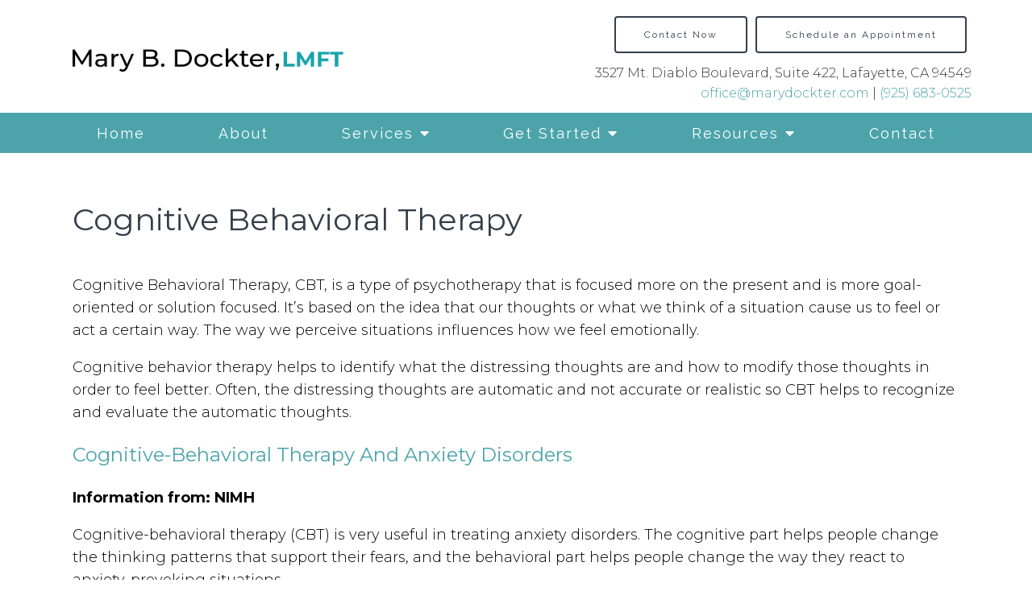

--- FILE ---
content_type: text/html; charset=utf-8
request_url: https://www.google.com/recaptcha/api2/anchor?ar=1&k=6LeMOXcgAAAAAJM7ZPweZxVKi9iaRYQFC8Fl3H3c&co=aHR0cHM6Ly9tYXJ5ZG9ja3Rlci5jb206NDQz&hl=en&v=PoyoqOPhxBO7pBk68S4YbpHZ&size=invisible&anchor-ms=20000&execute-ms=30000&cb=uffplch2qxr2
body_size: 48936
content:
<!DOCTYPE HTML><html dir="ltr" lang="en"><head><meta http-equiv="Content-Type" content="text/html; charset=UTF-8">
<meta http-equiv="X-UA-Compatible" content="IE=edge">
<title>reCAPTCHA</title>
<style type="text/css">
/* cyrillic-ext */
@font-face {
  font-family: 'Roboto';
  font-style: normal;
  font-weight: 400;
  font-stretch: 100%;
  src: url(//fonts.gstatic.com/s/roboto/v48/KFO7CnqEu92Fr1ME7kSn66aGLdTylUAMa3GUBHMdazTgWw.woff2) format('woff2');
  unicode-range: U+0460-052F, U+1C80-1C8A, U+20B4, U+2DE0-2DFF, U+A640-A69F, U+FE2E-FE2F;
}
/* cyrillic */
@font-face {
  font-family: 'Roboto';
  font-style: normal;
  font-weight: 400;
  font-stretch: 100%;
  src: url(//fonts.gstatic.com/s/roboto/v48/KFO7CnqEu92Fr1ME7kSn66aGLdTylUAMa3iUBHMdazTgWw.woff2) format('woff2');
  unicode-range: U+0301, U+0400-045F, U+0490-0491, U+04B0-04B1, U+2116;
}
/* greek-ext */
@font-face {
  font-family: 'Roboto';
  font-style: normal;
  font-weight: 400;
  font-stretch: 100%;
  src: url(//fonts.gstatic.com/s/roboto/v48/KFO7CnqEu92Fr1ME7kSn66aGLdTylUAMa3CUBHMdazTgWw.woff2) format('woff2');
  unicode-range: U+1F00-1FFF;
}
/* greek */
@font-face {
  font-family: 'Roboto';
  font-style: normal;
  font-weight: 400;
  font-stretch: 100%;
  src: url(//fonts.gstatic.com/s/roboto/v48/KFO7CnqEu92Fr1ME7kSn66aGLdTylUAMa3-UBHMdazTgWw.woff2) format('woff2');
  unicode-range: U+0370-0377, U+037A-037F, U+0384-038A, U+038C, U+038E-03A1, U+03A3-03FF;
}
/* math */
@font-face {
  font-family: 'Roboto';
  font-style: normal;
  font-weight: 400;
  font-stretch: 100%;
  src: url(//fonts.gstatic.com/s/roboto/v48/KFO7CnqEu92Fr1ME7kSn66aGLdTylUAMawCUBHMdazTgWw.woff2) format('woff2');
  unicode-range: U+0302-0303, U+0305, U+0307-0308, U+0310, U+0312, U+0315, U+031A, U+0326-0327, U+032C, U+032F-0330, U+0332-0333, U+0338, U+033A, U+0346, U+034D, U+0391-03A1, U+03A3-03A9, U+03B1-03C9, U+03D1, U+03D5-03D6, U+03F0-03F1, U+03F4-03F5, U+2016-2017, U+2034-2038, U+203C, U+2040, U+2043, U+2047, U+2050, U+2057, U+205F, U+2070-2071, U+2074-208E, U+2090-209C, U+20D0-20DC, U+20E1, U+20E5-20EF, U+2100-2112, U+2114-2115, U+2117-2121, U+2123-214F, U+2190, U+2192, U+2194-21AE, U+21B0-21E5, U+21F1-21F2, U+21F4-2211, U+2213-2214, U+2216-22FF, U+2308-230B, U+2310, U+2319, U+231C-2321, U+2336-237A, U+237C, U+2395, U+239B-23B7, U+23D0, U+23DC-23E1, U+2474-2475, U+25AF, U+25B3, U+25B7, U+25BD, U+25C1, U+25CA, U+25CC, U+25FB, U+266D-266F, U+27C0-27FF, U+2900-2AFF, U+2B0E-2B11, U+2B30-2B4C, U+2BFE, U+3030, U+FF5B, U+FF5D, U+1D400-1D7FF, U+1EE00-1EEFF;
}
/* symbols */
@font-face {
  font-family: 'Roboto';
  font-style: normal;
  font-weight: 400;
  font-stretch: 100%;
  src: url(//fonts.gstatic.com/s/roboto/v48/KFO7CnqEu92Fr1ME7kSn66aGLdTylUAMaxKUBHMdazTgWw.woff2) format('woff2');
  unicode-range: U+0001-000C, U+000E-001F, U+007F-009F, U+20DD-20E0, U+20E2-20E4, U+2150-218F, U+2190, U+2192, U+2194-2199, U+21AF, U+21E6-21F0, U+21F3, U+2218-2219, U+2299, U+22C4-22C6, U+2300-243F, U+2440-244A, U+2460-24FF, U+25A0-27BF, U+2800-28FF, U+2921-2922, U+2981, U+29BF, U+29EB, U+2B00-2BFF, U+4DC0-4DFF, U+FFF9-FFFB, U+10140-1018E, U+10190-1019C, U+101A0, U+101D0-101FD, U+102E0-102FB, U+10E60-10E7E, U+1D2C0-1D2D3, U+1D2E0-1D37F, U+1F000-1F0FF, U+1F100-1F1AD, U+1F1E6-1F1FF, U+1F30D-1F30F, U+1F315, U+1F31C, U+1F31E, U+1F320-1F32C, U+1F336, U+1F378, U+1F37D, U+1F382, U+1F393-1F39F, U+1F3A7-1F3A8, U+1F3AC-1F3AF, U+1F3C2, U+1F3C4-1F3C6, U+1F3CA-1F3CE, U+1F3D4-1F3E0, U+1F3ED, U+1F3F1-1F3F3, U+1F3F5-1F3F7, U+1F408, U+1F415, U+1F41F, U+1F426, U+1F43F, U+1F441-1F442, U+1F444, U+1F446-1F449, U+1F44C-1F44E, U+1F453, U+1F46A, U+1F47D, U+1F4A3, U+1F4B0, U+1F4B3, U+1F4B9, U+1F4BB, U+1F4BF, U+1F4C8-1F4CB, U+1F4D6, U+1F4DA, U+1F4DF, U+1F4E3-1F4E6, U+1F4EA-1F4ED, U+1F4F7, U+1F4F9-1F4FB, U+1F4FD-1F4FE, U+1F503, U+1F507-1F50B, U+1F50D, U+1F512-1F513, U+1F53E-1F54A, U+1F54F-1F5FA, U+1F610, U+1F650-1F67F, U+1F687, U+1F68D, U+1F691, U+1F694, U+1F698, U+1F6AD, U+1F6B2, U+1F6B9-1F6BA, U+1F6BC, U+1F6C6-1F6CF, U+1F6D3-1F6D7, U+1F6E0-1F6EA, U+1F6F0-1F6F3, U+1F6F7-1F6FC, U+1F700-1F7FF, U+1F800-1F80B, U+1F810-1F847, U+1F850-1F859, U+1F860-1F887, U+1F890-1F8AD, U+1F8B0-1F8BB, U+1F8C0-1F8C1, U+1F900-1F90B, U+1F93B, U+1F946, U+1F984, U+1F996, U+1F9E9, U+1FA00-1FA6F, U+1FA70-1FA7C, U+1FA80-1FA89, U+1FA8F-1FAC6, U+1FACE-1FADC, U+1FADF-1FAE9, U+1FAF0-1FAF8, U+1FB00-1FBFF;
}
/* vietnamese */
@font-face {
  font-family: 'Roboto';
  font-style: normal;
  font-weight: 400;
  font-stretch: 100%;
  src: url(//fonts.gstatic.com/s/roboto/v48/KFO7CnqEu92Fr1ME7kSn66aGLdTylUAMa3OUBHMdazTgWw.woff2) format('woff2');
  unicode-range: U+0102-0103, U+0110-0111, U+0128-0129, U+0168-0169, U+01A0-01A1, U+01AF-01B0, U+0300-0301, U+0303-0304, U+0308-0309, U+0323, U+0329, U+1EA0-1EF9, U+20AB;
}
/* latin-ext */
@font-face {
  font-family: 'Roboto';
  font-style: normal;
  font-weight: 400;
  font-stretch: 100%;
  src: url(//fonts.gstatic.com/s/roboto/v48/KFO7CnqEu92Fr1ME7kSn66aGLdTylUAMa3KUBHMdazTgWw.woff2) format('woff2');
  unicode-range: U+0100-02BA, U+02BD-02C5, U+02C7-02CC, U+02CE-02D7, U+02DD-02FF, U+0304, U+0308, U+0329, U+1D00-1DBF, U+1E00-1E9F, U+1EF2-1EFF, U+2020, U+20A0-20AB, U+20AD-20C0, U+2113, U+2C60-2C7F, U+A720-A7FF;
}
/* latin */
@font-face {
  font-family: 'Roboto';
  font-style: normal;
  font-weight: 400;
  font-stretch: 100%;
  src: url(//fonts.gstatic.com/s/roboto/v48/KFO7CnqEu92Fr1ME7kSn66aGLdTylUAMa3yUBHMdazQ.woff2) format('woff2');
  unicode-range: U+0000-00FF, U+0131, U+0152-0153, U+02BB-02BC, U+02C6, U+02DA, U+02DC, U+0304, U+0308, U+0329, U+2000-206F, U+20AC, U+2122, U+2191, U+2193, U+2212, U+2215, U+FEFF, U+FFFD;
}
/* cyrillic-ext */
@font-face {
  font-family: 'Roboto';
  font-style: normal;
  font-weight: 500;
  font-stretch: 100%;
  src: url(//fonts.gstatic.com/s/roboto/v48/KFO7CnqEu92Fr1ME7kSn66aGLdTylUAMa3GUBHMdazTgWw.woff2) format('woff2');
  unicode-range: U+0460-052F, U+1C80-1C8A, U+20B4, U+2DE0-2DFF, U+A640-A69F, U+FE2E-FE2F;
}
/* cyrillic */
@font-face {
  font-family: 'Roboto';
  font-style: normal;
  font-weight: 500;
  font-stretch: 100%;
  src: url(//fonts.gstatic.com/s/roboto/v48/KFO7CnqEu92Fr1ME7kSn66aGLdTylUAMa3iUBHMdazTgWw.woff2) format('woff2');
  unicode-range: U+0301, U+0400-045F, U+0490-0491, U+04B0-04B1, U+2116;
}
/* greek-ext */
@font-face {
  font-family: 'Roboto';
  font-style: normal;
  font-weight: 500;
  font-stretch: 100%;
  src: url(//fonts.gstatic.com/s/roboto/v48/KFO7CnqEu92Fr1ME7kSn66aGLdTylUAMa3CUBHMdazTgWw.woff2) format('woff2');
  unicode-range: U+1F00-1FFF;
}
/* greek */
@font-face {
  font-family: 'Roboto';
  font-style: normal;
  font-weight: 500;
  font-stretch: 100%;
  src: url(//fonts.gstatic.com/s/roboto/v48/KFO7CnqEu92Fr1ME7kSn66aGLdTylUAMa3-UBHMdazTgWw.woff2) format('woff2');
  unicode-range: U+0370-0377, U+037A-037F, U+0384-038A, U+038C, U+038E-03A1, U+03A3-03FF;
}
/* math */
@font-face {
  font-family: 'Roboto';
  font-style: normal;
  font-weight: 500;
  font-stretch: 100%;
  src: url(//fonts.gstatic.com/s/roboto/v48/KFO7CnqEu92Fr1ME7kSn66aGLdTylUAMawCUBHMdazTgWw.woff2) format('woff2');
  unicode-range: U+0302-0303, U+0305, U+0307-0308, U+0310, U+0312, U+0315, U+031A, U+0326-0327, U+032C, U+032F-0330, U+0332-0333, U+0338, U+033A, U+0346, U+034D, U+0391-03A1, U+03A3-03A9, U+03B1-03C9, U+03D1, U+03D5-03D6, U+03F0-03F1, U+03F4-03F5, U+2016-2017, U+2034-2038, U+203C, U+2040, U+2043, U+2047, U+2050, U+2057, U+205F, U+2070-2071, U+2074-208E, U+2090-209C, U+20D0-20DC, U+20E1, U+20E5-20EF, U+2100-2112, U+2114-2115, U+2117-2121, U+2123-214F, U+2190, U+2192, U+2194-21AE, U+21B0-21E5, U+21F1-21F2, U+21F4-2211, U+2213-2214, U+2216-22FF, U+2308-230B, U+2310, U+2319, U+231C-2321, U+2336-237A, U+237C, U+2395, U+239B-23B7, U+23D0, U+23DC-23E1, U+2474-2475, U+25AF, U+25B3, U+25B7, U+25BD, U+25C1, U+25CA, U+25CC, U+25FB, U+266D-266F, U+27C0-27FF, U+2900-2AFF, U+2B0E-2B11, U+2B30-2B4C, U+2BFE, U+3030, U+FF5B, U+FF5D, U+1D400-1D7FF, U+1EE00-1EEFF;
}
/* symbols */
@font-face {
  font-family: 'Roboto';
  font-style: normal;
  font-weight: 500;
  font-stretch: 100%;
  src: url(//fonts.gstatic.com/s/roboto/v48/KFO7CnqEu92Fr1ME7kSn66aGLdTylUAMaxKUBHMdazTgWw.woff2) format('woff2');
  unicode-range: U+0001-000C, U+000E-001F, U+007F-009F, U+20DD-20E0, U+20E2-20E4, U+2150-218F, U+2190, U+2192, U+2194-2199, U+21AF, U+21E6-21F0, U+21F3, U+2218-2219, U+2299, U+22C4-22C6, U+2300-243F, U+2440-244A, U+2460-24FF, U+25A0-27BF, U+2800-28FF, U+2921-2922, U+2981, U+29BF, U+29EB, U+2B00-2BFF, U+4DC0-4DFF, U+FFF9-FFFB, U+10140-1018E, U+10190-1019C, U+101A0, U+101D0-101FD, U+102E0-102FB, U+10E60-10E7E, U+1D2C0-1D2D3, U+1D2E0-1D37F, U+1F000-1F0FF, U+1F100-1F1AD, U+1F1E6-1F1FF, U+1F30D-1F30F, U+1F315, U+1F31C, U+1F31E, U+1F320-1F32C, U+1F336, U+1F378, U+1F37D, U+1F382, U+1F393-1F39F, U+1F3A7-1F3A8, U+1F3AC-1F3AF, U+1F3C2, U+1F3C4-1F3C6, U+1F3CA-1F3CE, U+1F3D4-1F3E0, U+1F3ED, U+1F3F1-1F3F3, U+1F3F5-1F3F7, U+1F408, U+1F415, U+1F41F, U+1F426, U+1F43F, U+1F441-1F442, U+1F444, U+1F446-1F449, U+1F44C-1F44E, U+1F453, U+1F46A, U+1F47D, U+1F4A3, U+1F4B0, U+1F4B3, U+1F4B9, U+1F4BB, U+1F4BF, U+1F4C8-1F4CB, U+1F4D6, U+1F4DA, U+1F4DF, U+1F4E3-1F4E6, U+1F4EA-1F4ED, U+1F4F7, U+1F4F9-1F4FB, U+1F4FD-1F4FE, U+1F503, U+1F507-1F50B, U+1F50D, U+1F512-1F513, U+1F53E-1F54A, U+1F54F-1F5FA, U+1F610, U+1F650-1F67F, U+1F687, U+1F68D, U+1F691, U+1F694, U+1F698, U+1F6AD, U+1F6B2, U+1F6B9-1F6BA, U+1F6BC, U+1F6C6-1F6CF, U+1F6D3-1F6D7, U+1F6E0-1F6EA, U+1F6F0-1F6F3, U+1F6F7-1F6FC, U+1F700-1F7FF, U+1F800-1F80B, U+1F810-1F847, U+1F850-1F859, U+1F860-1F887, U+1F890-1F8AD, U+1F8B0-1F8BB, U+1F8C0-1F8C1, U+1F900-1F90B, U+1F93B, U+1F946, U+1F984, U+1F996, U+1F9E9, U+1FA00-1FA6F, U+1FA70-1FA7C, U+1FA80-1FA89, U+1FA8F-1FAC6, U+1FACE-1FADC, U+1FADF-1FAE9, U+1FAF0-1FAF8, U+1FB00-1FBFF;
}
/* vietnamese */
@font-face {
  font-family: 'Roboto';
  font-style: normal;
  font-weight: 500;
  font-stretch: 100%;
  src: url(//fonts.gstatic.com/s/roboto/v48/KFO7CnqEu92Fr1ME7kSn66aGLdTylUAMa3OUBHMdazTgWw.woff2) format('woff2');
  unicode-range: U+0102-0103, U+0110-0111, U+0128-0129, U+0168-0169, U+01A0-01A1, U+01AF-01B0, U+0300-0301, U+0303-0304, U+0308-0309, U+0323, U+0329, U+1EA0-1EF9, U+20AB;
}
/* latin-ext */
@font-face {
  font-family: 'Roboto';
  font-style: normal;
  font-weight: 500;
  font-stretch: 100%;
  src: url(//fonts.gstatic.com/s/roboto/v48/KFO7CnqEu92Fr1ME7kSn66aGLdTylUAMa3KUBHMdazTgWw.woff2) format('woff2');
  unicode-range: U+0100-02BA, U+02BD-02C5, U+02C7-02CC, U+02CE-02D7, U+02DD-02FF, U+0304, U+0308, U+0329, U+1D00-1DBF, U+1E00-1E9F, U+1EF2-1EFF, U+2020, U+20A0-20AB, U+20AD-20C0, U+2113, U+2C60-2C7F, U+A720-A7FF;
}
/* latin */
@font-face {
  font-family: 'Roboto';
  font-style: normal;
  font-weight: 500;
  font-stretch: 100%;
  src: url(//fonts.gstatic.com/s/roboto/v48/KFO7CnqEu92Fr1ME7kSn66aGLdTylUAMa3yUBHMdazQ.woff2) format('woff2');
  unicode-range: U+0000-00FF, U+0131, U+0152-0153, U+02BB-02BC, U+02C6, U+02DA, U+02DC, U+0304, U+0308, U+0329, U+2000-206F, U+20AC, U+2122, U+2191, U+2193, U+2212, U+2215, U+FEFF, U+FFFD;
}
/* cyrillic-ext */
@font-face {
  font-family: 'Roboto';
  font-style: normal;
  font-weight: 900;
  font-stretch: 100%;
  src: url(//fonts.gstatic.com/s/roboto/v48/KFO7CnqEu92Fr1ME7kSn66aGLdTylUAMa3GUBHMdazTgWw.woff2) format('woff2');
  unicode-range: U+0460-052F, U+1C80-1C8A, U+20B4, U+2DE0-2DFF, U+A640-A69F, U+FE2E-FE2F;
}
/* cyrillic */
@font-face {
  font-family: 'Roboto';
  font-style: normal;
  font-weight: 900;
  font-stretch: 100%;
  src: url(//fonts.gstatic.com/s/roboto/v48/KFO7CnqEu92Fr1ME7kSn66aGLdTylUAMa3iUBHMdazTgWw.woff2) format('woff2');
  unicode-range: U+0301, U+0400-045F, U+0490-0491, U+04B0-04B1, U+2116;
}
/* greek-ext */
@font-face {
  font-family: 'Roboto';
  font-style: normal;
  font-weight: 900;
  font-stretch: 100%;
  src: url(//fonts.gstatic.com/s/roboto/v48/KFO7CnqEu92Fr1ME7kSn66aGLdTylUAMa3CUBHMdazTgWw.woff2) format('woff2');
  unicode-range: U+1F00-1FFF;
}
/* greek */
@font-face {
  font-family: 'Roboto';
  font-style: normal;
  font-weight: 900;
  font-stretch: 100%;
  src: url(//fonts.gstatic.com/s/roboto/v48/KFO7CnqEu92Fr1ME7kSn66aGLdTylUAMa3-UBHMdazTgWw.woff2) format('woff2');
  unicode-range: U+0370-0377, U+037A-037F, U+0384-038A, U+038C, U+038E-03A1, U+03A3-03FF;
}
/* math */
@font-face {
  font-family: 'Roboto';
  font-style: normal;
  font-weight: 900;
  font-stretch: 100%;
  src: url(//fonts.gstatic.com/s/roboto/v48/KFO7CnqEu92Fr1ME7kSn66aGLdTylUAMawCUBHMdazTgWw.woff2) format('woff2');
  unicode-range: U+0302-0303, U+0305, U+0307-0308, U+0310, U+0312, U+0315, U+031A, U+0326-0327, U+032C, U+032F-0330, U+0332-0333, U+0338, U+033A, U+0346, U+034D, U+0391-03A1, U+03A3-03A9, U+03B1-03C9, U+03D1, U+03D5-03D6, U+03F0-03F1, U+03F4-03F5, U+2016-2017, U+2034-2038, U+203C, U+2040, U+2043, U+2047, U+2050, U+2057, U+205F, U+2070-2071, U+2074-208E, U+2090-209C, U+20D0-20DC, U+20E1, U+20E5-20EF, U+2100-2112, U+2114-2115, U+2117-2121, U+2123-214F, U+2190, U+2192, U+2194-21AE, U+21B0-21E5, U+21F1-21F2, U+21F4-2211, U+2213-2214, U+2216-22FF, U+2308-230B, U+2310, U+2319, U+231C-2321, U+2336-237A, U+237C, U+2395, U+239B-23B7, U+23D0, U+23DC-23E1, U+2474-2475, U+25AF, U+25B3, U+25B7, U+25BD, U+25C1, U+25CA, U+25CC, U+25FB, U+266D-266F, U+27C0-27FF, U+2900-2AFF, U+2B0E-2B11, U+2B30-2B4C, U+2BFE, U+3030, U+FF5B, U+FF5D, U+1D400-1D7FF, U+1EE00-1EEFF;
}
/* symbols */
@font-face {
  font-family: 'Roboto';
  font-style: normal;
  font-weight: 900;
  font-stretch: 100%;
  src: url(//fonts.gstatic.com/s/roboto/v48/KFO7CnqEu92Fr1ME7kSn66aGLdTylUAMaxKUBHMdazTgWw.woff2) format('woff2');
  unicode-range: U+0001-000C, U+000E-001F, U+007F-009F, U+20DD-20E0, U+20E2-20E4, U+2150-218F, U+2190, U+2192, U+2194-2199, U+21AF, U+21E6-21F0, U+21F3, U+2218-2219, U+2299, U+22C4-22C6, U+2300-243F, U+2440-244A, U+2460-24FF, U+25A0-27BF, U+2800-28FF, U+2921-2922, U+2981, U+29BF, U+29EB, U+2B00-2BFF, U+4DC0-4DFF, U+FFF9-FFFB, U+10140-1018E, U+10190-1019C, U+101A0, U+101D0-101FD, U+102E0-102FB, U+10E60-10E7E, U+1D2C0-1D2D3, U+1D2E0-1D37F, U+1F000-1F0FF, U+1F100-1F1AD, U+1F1E6-1F1FF, U+1F30D-1F30F, U+1F315, U+1F31C, U+1F31E, U+1F320-1F32C, U+1F336, U+1F378, U+1F37D, U+1F382, U+1F393-1F39F, U+1F3A7-1F3A8, U+1F3AC-1F3AF, U+1F3C2, U+1F3C4-1F3C6, U+1F3CA-1F3CE, U+1F3D4-1F3E0, U+1F3ED, U+1F3F1-1F3F3, U+1F3F5-1F3F7, U+1F408, U+1F415, U+1F41F, U+1F426, U+1F43F, U+1F441-1F442, U+1F444, U+1F446-1F449, U+1F44C-1F44E, U+1F453, U+1F46A, U+1F47D, U+1F4A3, U+1F4B0, U+1F4B3, U+1F4B9, U+1F4BB, U+1F4BF, U+1F4C8-1F4CB, U+1F4D6, U+1F4DA, U+1F4DF, U+1F4E3-1F4E6, U+1F4EA-1F4ED, U+1F4F7, U+1F4F9-1F4FB, U+1F4FD-1F4FE, U+1F503, U+1F507-1F50B, U+1F50D, U+1F512-1F513, U+1F53E-1F54A, U+1F54F-1F5FA, U+1F610, U+1F650-1F67F, U+1F687, U+1F68D, U+1F691, U+1F694, U+1F698, U+1F6AD, U+1F6B2, U+1F6B9-1F6BA, U+1F6BC, U+1F6C6-1F6CF, U+1F6D3-1F6D7, U+1F6E0-1F6EA, U+1F6F0-1F6F3, U+1F6F7-1F6FC, U+1F700-1F7FF, U+1F800-1F80B, U+1F810-1F847, U+1F850-1F859, U+1F860-1F887, U+1F890-1F8AD, U+1F8B0-1F8BB, U+1F8C0-1F8C1, U+1F900-1F90B, U+1F93B, U+1F946, U+1F984, U+1F996, U+1F9E9, U+1FA00-1FA6F, U+1FA70-1FA7C, U+1FA80-1FA89, U+1FA8F-1FAC6, U+1FACE-1FADC, U+1FADF-1FAE9, U+1FAF0-1FAF8, U+1FB00-1FBFF;
}
/* vietnamese */
@font-face {
  font-family: 'Roboto';
  font-style: normal;
  font-weight: 900;
  font-stretch: 100%;
  src: url(//fonts.gstatic.com/s/roboto/v48/KFO7CnqEu92Fr1ME7kSn66aGLdTylUAMa3OUBHMdazTgWw.woff2) format('woff2');
  unicode-range: U+0102-0103, U+0110-0111, U+0128-0129, U+0168-0169, U+01A0-01A1, U+01AF-01B0, U+0300-0301, U+0303-0304, U+0308-0309, U+0323, U+0329, U+1EA0-1EF9, U+20AB;
}
/* latin-ext */
@font-face {
  font-family: 'Roboto';
  font-style: normal;
  font-weight: 900;
  font-stretch: 100%;
  src: url(//fonts.gstatic.com/s/roboto/v48/KFO7CnqEu92Fr1ME7kSn66aGLdTylUAMa3KUBHMdazTgWw.woff2) format('woff2');
  unicode-range: U+0100-02BA, U+02BD-02C5, U+02C7-02CC, U+02CE-02D7, U+02DD-02FF, U+0304, U+0308, U+0329, U+1D00-1DBF, U+1E00-1E9F, U+1EF2-1EFF, U+2020, U+20A0-20AB, U+20AD-20C0, U+2113, U+2C60-2C7F, U+A720-A7FF;
}
/* latin */
@font-face {
  font-family: 'Roboto';
  font-style: normal;
  font-weight: 900;
  font-stretch: 100%;
  src: url(//fonts.gstatic.com/s/roboto/v48/KFO7CnqEu92Fr1ME7kSn66aGLdTylUAMa3yUBHMdazQ.woff2) format('woff2');
  unicode-range: U+0000-00FF, U+0131, U+0152-0153, U+02BB-02BC, U+02C6, U+02DA, U+02DC, U+0304, U+0308, U+0329, U+2000-206F, U+20AC, U+2122, U+2191, U+2193, U+2212, U+2215, U+FEFF, U+FFFD;
}

</style>
<link rel="stylesheet" type="text/css" href="https://www.gstatic.com/recaptcha/releases/PoyoqOPhxBO7pBk68S4YbpHZ/styles__ltr.css">
<script nonce="cz0BNhq1YCVObY9bQ-dFXA" type="text/javascript">window['__recaptcha_api'] = 'https://www.google.com/recaptcha/api2/';</script>
<script type="text/javascript" src="https://www.gstatic.com/recaptcha/releases/PoyoqOPhxBO7pBk68S4YbpHZ/recaptcha__en.js" nonce="cz0BNhq1YCVObY9bQ-dFXA">
      
    </script></head>
<body><div id="rc-anchor-alert" class="rc-anchor-alert"></div>
<input type="hidden" id="recaptcha-token" value="[base64]">
<script type="text/javascript" nonce="cz0BNhq1YCVObY9bQ-dFXA">
      recaptcha.anchor.Main.init("[\x22ainput\x22,[\x22bgdata\x22,\x22\x22,\[base64]/[base64]/MjU1Ong/[base64]/[base64]/[base64]/[base64]/[base64]/[base64]/[base64]/[base64]/[base64]/[base64]/[base64]/[base64]/[base64]/[base64]/[base64]\\u003d\x22,\[base64]\\u003d\x22,\x22w6nChsKAI07DpRJrWxPCpADDocK5wrXCujvCmsKfw6fCv0XCkDLDlXszT8OPBH0wP1PDki9/[base64]/[base64]/Dk8KsMMOLwrMAw4rDhnFlw7VLQcKiwq4ddX89w6U2V8Oow4RNIsKHwrfDi8OVw7MOwosswotEZXgUDsO9wrU2LMKQwoHDr8K/[base64]/w5fCi8O+KsOXV3UawqjDl8Kdw4PDlsOOwr80w6zDrsOtOcK0w6rCuMO+ZjY0w5rChFbCsiPCrXTCgQ3Cuk/[base64]/DtsKYLRzCpHUcwrzCjcK9w4RYcA/Crnw2w5J7wr7DrBpOFsOjagvDncKswoBYWyh/Z8KWwqkAwozCv8Ojwo8PwqnDmQYew4JBG8OGcMOZwpNrw4bDpMKgwoDCkVF0ezvDkGZFBsOSw5nDiE0YBMO8PMKzwrvDnk1iF1/DoMK3IwzCgjINc8Ofw4fDr8KeblXCvGDDgsKkM8OdXkLDvMOlbMO3wpDDtkdTw6vCosOVRMKRYsOMwoLCtQBWWT/[base64]/Doxo9QcKqRgVLccK7X8KYwqwpw78jwrnCnMKPw4HCtl0aw7nCsVZKYcOgwokYA8KOLmgVbMOww7zDssOsw77CmXLCssKhwq/[base64]/DrMKdw7XCrn3DoMO6bcOpwoxYLD0KAhpQFyxbwp7DtMKqXFlow7fDowgswqJCWcKpw4rCoMKBw5jCsUYEcycKKTpfD1lzw6HDhxAFCcKTw5QAw4rDvTFcC8OaTcK/BsKAwrPCqMO6X2xgWy/DoUsTM8O7C3XCqxo5wo/[base64]/DgMOTY0ggAcOYw4TCsgdcw4PDoMKOw4HCsw0gVcOmUQwtdh4tw5ZydhxDB8K1w5lQYH5KaWHDo8KPw4nCpsKNw6NDXRh6wo7CiQHCqRvDhMKLwqUfFMOnNW5Fw4kFEsKlwr4MIMOnw6sYwrvDhHjCvMOITsOvXcK2RsOQXMK2GsOkwpwrQj/Do17Csw1TwqE2wpQxIUQaCcKFO8KTKsOhcsO+SsKRwq7Ck3PCs8Kiwr8wD8OmcMK3wrUtMMKrf8Krw6/[base64]/WMKHwoBeADbDpjLDulpZN8K6w7QxWMKpGRgPEgZ5FknCoW1KI8O5E8Owwo1TKGwRwp49wo7DpFxaF8KQXMKqcgLDvi5TZcOMw6rCmMOGHMKOw4hZw4LDlCIJJ2YcK8O4BVrCt8Ocw5wkA8Oewq5vE14FwoPDmsOEw7LCrMK1HMKAwp0af8KMw7/DoDTCjsOdTsK8w4Nww6HDjBZ4MzbCkMOGDUxRN8O2LgNVNijDqCfDgcO/w5HDuwxMPTgsGiTCisObW8KgeBEIwp8XMsOAw7txLMOGJ8Orwr5gFng/wqTDgcOMSBPCr8KEw5kpw63DkcKNw47DhWXDg8OpwrJiMsOiSlrCuMO7w4TDjwVsAsOLwoVYwpnDtjgYw73DocKzw47DpcO0w4gEw4TDh8OCwr9HXQFoFxZjZwDDsDAWRTYdc3VTwrYRw5kZUcOvw6FSIibDpsKDFMOhwpAzw7sjw5/CgcKcYxNtIBTDmFc7wrnDkwQgw47Dm8OXRcKjKgHDvsOxbVzDv0QDU2DDjsK/w5g/O8O1wqgxw4FOwrF+wobDmcOVY8OPwoQHw4YMesOsPMKuw4/DjMKLFER6w5LCjnUIfQklEMKoMSQowrDDhFTDgjZLVcORecOkbWbCkVfDisKEw4vCisK7wr0TfVzDiUVawpc5Cj8oWsK4ZFozDgjCvSA6RE9ebltQWW4uPxPCsTotXMKxw44Mw6zCtcOXPcOgw6Y/w4NmfVLDj8OewpVgBgzDuh5GwpnCv8OaIMKLwoxPCsKZwqTDiMOtw6XDrw/CmcKGw412bhbDosKjVsKeQcKAOBRFGCNWJRbCtMKYwrvCqhbCt8KewptnBMOowrtMPcKNfMO+K8OFGFrDjjTDjMKWSTHDosO9Q3g5BcO/dR55FsOvNSzDiMKPw6Uow4nCsMKrwrMfwrICwqvCuWDDr1vDtcKMZcK2VjTDl8KzVF3DrcOgAMO7w4QHw5l1cWo7w6QfOB3CssKZw5rDu3h2wq1WT8KrPMOIL8K/[base64]/CrcKmOVVnS2Y3w5TCozBwRsKbw60Kw7rCtsOXIhN1w6nDuDt/w5VlGUjCuHxrKMOrw49sw4LCnMOSU8OGPXjDu1VUwqrCtcKjRwZHw5/ConsIw4fCqFPCtMKWwqJKD8K3wox+e8OtKivDjTJrwppSw7BPwqHCli/DncKyPwjCnzTDhRvDpSjCn1h7wrwhRFjCikrCnXkoBcKnw6/DlMKhAwDDiVViw5DCisOgwrF+anHDnsKGb8KiDsKxwqVJJDDCjsOwZTDDpMO2A014EcOqw6XCqkjDicKBw73DhwXCpEUow6/[base64]/McOKRhE3c8K2w7h2wqV6w6vCiHAEw4TCgVQabiR5NMK1XQ0CHnLDhXBqbTpUIgkQZzvDgBLDrgDCgCzClsKDMxTDrgbDtVVnw6/Dmgsuw4U0w6TDvlLDrF1LSUnCgEgzwpfCgErDisOZeU7CunJKwpQnKErDmsKPwq1bw5fDsiAWKD1Pwok9WcO5H13ClMK1wqFsTMODRsKfw48Twpd6woxow5PCq8KyehLCoy/CncOhQcKcw7o0w5nCk8OZw6zDmwnCgX7Dnz4zacKNwrUjw5xLw41ETcKdWMO8wpfDp8OadCrCvFfDu8O7w77Cg1jCs8K4wqkBwotAwqAgwrVJfcOHAVzCosOwaGlId8KLw7BzcAEbw4AswrXDvGFfRsO+wqw8w5JXN8OPBcKowpPDgcKJQ3/CvDrDgXTDmMOqC8KKwoYBPhfCtwbCgMOjwp3CjsKtw4XCrzTCjMORwoPDh8OdwpHDqMOgG8K/I1YLM2DCo8Onw4LCrhdwBwJ+NcODOkUwwo/DgHjDvMORwp7Dj8ONw6fDogHDrycTwr/CoTrDkmMBw4LCjsKYX8Kpw5/Di8OKw4QKwpdcw7PCkWECw45Aw4V/[base64]/Dn8OHRznCt8O0wqnCtcKWNsKNw4jDo8Ozw4DCkU7Ck0IwwqrCuMOtwpY1w4wdw7LCj8Kcw7sXU8KhF8OARsKlw5LCuX0CG20tw6rCvhsCwpjClcOYw7pKCsOXw61iw7TCosKIwrhNwp03NF5wKcKQw7EfwqZhWwnDr8KDYzMvw7MwKVXClsKDw7AVe8Kpwp/Dv0cXwrNkw47CiG3CqTxTw6TDuEApW3gyXlBtBsOTwqENwpo6XsO3wqsfwrxHZRjCpcKmw55ew6p7FMOGw77DpD8pwpvDmmbDnA1uOykbwrgISsKNM8K5w5clw5ApbcKZw7/CtkXCrmrCrsOrw6rCusOkfijDpgDCjxpSwoMHwptDFS0bwoHCuMKLfUsrZcO3w6csan0gw4dMNTrDqEFfcsKEw5cgwrtGecOTdcK2DRYzw4vCrlt8IzIWXsORw4wbe8Kxw5fCo2U/wofCosOAw5JBw6R/wonClsKUwq3CicObNE/DucKYwq17wqdFwoJgwqpmQ8Kvc8OKw64Sw5M0FCjCrEfCjsKNZsO/QRErw7I4TMKcFivDuihJbMK5KcOvd8KSYsKyw6jDssOFw4HCosKPDsO9ecOCw6bCk3oRw6vDhSfDicKddWfCuggbKMO2dsO8wqnCnnYuesO0dsOQwrxBF8OmTgRwAQjCkVsSwqbDr8KIw5JOwrwXAVxEJjHCn0/[base64]/Cq8KVwrJleWhzwpFceUrCucO4wrXCpcKjwqIbw7QVAVZ6Ayp3fAJXw4d+w43Ch8KcwrjCrQnDicKwwr3DmHp7w4pHw6FLw7jCjQrDgsKUw6TCmsOyw4zCtAQna8KFTMKXw7l2eMOowpnDssKQI8OpGsOAwr/Dh3F6w4JOw7PChMKHFsO1S3zCr8Oaw4wSw7/DgMKjw6zDqihHwq7DmMOfwpEiwqDCvQ1xwqx/EMO9wonDjsKcMULDusOtwq99S8OoY8O6wpnDnlrDsicpwr/CgVNSw4hSScKowqIiFcKUdMOvB0piw6JGR8KJfMKEN8KWJsK0JcKFeAAQwr5Uw4HDnsOkwqfCqcKYHMOLT8Kga8KTwp/[base64]/ChBHDgUlcw7gfAnZ6wpDDrB3Cm8OBw6TCtC/[base64]/CjcKFwosmw6o3J8OQwqNkwrrCn8OZw4kjwpTCk8KBw4jCmHjDggkCwpbDkTHCkQAZbXRgdX4pwrhOY8OWwpRZw6w0wp7Dgi/Di1pQHgs5w43CgMO7AB1iwqbDkMKjw4zCicOvDRLClcK2Zk3CojTDvxzDmsO7w6jCrANOwrcbfCJPP8K7H3DDkXwdW3bDrMKPwo/DjMKSTDnDnsO7w4AoY8K1w7TDo8O4w4HCocKraMOawrFTw7ExwqbCl8OswpzDkMKSwoXDu8KlwrnCv3VLIR3DnsOWZ8KhBkx2wpZewpjDh8Kyw4bDgm/Cl8KNwqXChDUTGhAEbHDDolbChMOGwp5pw44bUMOOwo/CpMKDw40cw4J3w7g2wpR5wppKA8OdBsKFD8KNWMKQw5loCsOUbcKIwpPDnwrDj8OfN2jDt8Kxw5pnwpo8YkpcYybDhWZGwpjCp8OXc3guwo3ChnPDvyAJTMKDAElpZBMmGcKSfmFYNsO3PsO9YR/DscOXc2zCisKcwpVXWUTCvsKswq/DnE/Dq0DCoHZVw4nCksKBBMO/c8KdV3jDs8KPQMOOwqTCnAvDuwxFwqfCq8OIw4XChk7CnQfDgsOGDsKSAH9VE8KSwo/DvcKmwp0rw6TDr8O7XsOpw5hyw5IUX3zDk8Kzw51iSjFPw4EBEVzCphDCmQfCgR9xw7kSD8KCwqPDo0hHwqBkLHnDrj3CqcKYEVNxw5AKVcKjwqFtVMObw6xPGRfCkWLDvjhTwrLDs8KAw4N5w55/BzvDtsKMwpvDrlAGwpbDlHzDmcKqESRaw7cqccOIw6tFGsOvWMKoXMK6worCnsKmwpUoGcKSw6kDNADCsS43Z23DnRwWQMOaEMKxI3BowotpwqHDqcKCdsOJw5HDu8OydMOXdcOKdMKzwp3DvE7DjEULWEB/wpPDksKwA8KZw77CvcKtNmwXbndrIsOWbU3DmMOvGWvCnG0LUcKHwrXDhcOiw65UXsKHL8KEwpc+w7w8eQjCgMOsw7bCrMKIdzoTw5B1w4XDgMOEMcKUJ8OzMsKgNMKTcEsew6FueXAgIAjCuHp/w5zDhS9mwqFNMWVHM8OgW8K5woIfWsOvTh1gwoUzVcODw7sHUMOvw4ljw4kEBgDDmcK9w5lVP8Onw7x9E8KKXT/ChBbCvUPCmVnCiDXDiXh+UMOlLsOuw7M+eiYUOMKSwo7Cmw4yZcKfw61BE8KXGMOIwrMQwrM5w7Rbw6zDgXHCj8O8TsK3FMO+OCDDt8KrwqFwEW/DnC1rw4xWw6/CpnAew58qQU5ZN0LCiXMkBMKKMcOgw6ZrfsOFw5TCtsO9wq4sEDPCoMKtw7TDksKOWcK9ID9uLHY/wqQfwqUKw6V8woLCkSPCpsOVw50mwr5dIcO7HTvCnA9KwpzDm8O0w4jCtw7CnQMQVcK3cMOcfsObZ8KDI3fChwUpYDQ8WUnDkxlywpTCi8OMYcK4w6soRsO8MMKrI8OGV3I3WGdZCSjCsyAjwqUqw7zDvnwpaMKLw6/CpsOHE8Otwo9HI01UFcOtwpPDhzHDoh/CmcOgYE5PwoQiwqZuM8KYbSrDmcKLw5zDgnbDomUnw6zDkBjClhfCsQYSwrrDj8K7w70ew7QsZcOMGGbCrcKcNMOzwo/CrTUOwpnDvMK9MC9YfMOFPDY5H8KefnvChsKNwoXCrFRVKTYgw4DCjMOlw7J2wpXDolrCoTRDw7jCpwVgw6oKUBUpbknCr8KMw5PCicKawqEsWA3ChSNMwrlVCcKtQ8KVwpHCjCgWcybCt1bDtHs9w6Irw6/DmAd6bkN5MsKWw7J9w5VkwoIcw6PDoRTCsg3CoMK2w7/DrTQDXsKJwrfDvxohSsOPw5zDr8Kbw5fDmmXCt2t2WMO5KcKzOMKXw7/DrcKYAyFNwrzCkMOPYXoLHcKDPjfCjUgOwoh2W0lkWMOlbk/Do1rCk8KsLsO/XEzCqHY2dcKcdMKSw57CnltzY8Oiwr/Ct8KCw5PCiSRFw55dMMOKw74DG3vDk0NOBU5Lw4cqwqBLYcOyEh9fccKeKFLDqXQ+fMO+w58uw7zCvcOtN8KKw7LDuMKbwq0nOQ3CucKQwoDDvWHCmlQ7woscw4tLwqfDlWjCsMK4FcOuw5RCDcKvasO5w7RiJsKBwrB/w5rCj8KCwqrCkXPCuXh7LcO/w4Nnfk3DjcOPUMK2TcOCVCocLlTCvcOVVD80PMOUTsOtw59+KyDDjXoTVwtzwoVEw6E8W8KgbMOIw67Dqi7CiEB/f3fDpmLDj8K4HMK7QB8Tw6oRfyTCv1FgwocAw5fDgsKeDmbCr2TDvMKDSsKybMONw6Mye8OnKcK2b0rDpyxoPMOGwo3DlwIWw4/CrcOQWsOrSMKoFSxbw616wr5Ww4lffR1aVhPCjnHCr8K3UAs6w7rCicOCwpbCgCh4w4YYwqPDjijCjBkOwqXDv8ObJsObZ8Kbw4pMU8KHwpQTwqfCj8KXdUcCIMKsBsKEw6HDt2YAw6k7wpTCm0/DjgxYSMKFwqMmwpEhXF7DosOcThrCpHtIVsKQE2LDv3PCtH3ChSZhJcKeBsKQw6nDnsKYw4DDusKjGcKhw4fCqm/DqX3DhxdzwpBdw65aw4lUBcKUwpLDicKQIMOrwpXCnAXCk8KKSsOtw43CpMORwoPCrMKiw4hswo0Sw7NxaSrCvCjCh29PYMOWWsKkSsO8w5fDpBk/w6lbPzzCtzY5w5QAVwzDqcKXwqDDmMODwrDDgSEew7/CmcOeW8OXw7dmwrcBHcOgwostAMK4w5/DvAHCksOJw7PChCEcBsK9wr5SFwrDlsKwJmLDhMKOBUtWLCzDl17Dr3pAw5xYVcODasOQw6LCnMKWBVfDlMO2wpXDmsKSw6Jyw5lxaMKNwpjCuMKbw4DDhGTCvcKeOSB9U1vDsMOIwpAHBRU4wqbDgkVaW8KIw4kTBMKIW07Cox/[base64]/[base64]/wosDAMK8wrRbwrNZFBHDrcKfMMKswqh3e2hDw5DCpMOXRVDCncOiw53DhFXDqMKxO34ZwpMVw6w0V8OnwopzcVnCvTh/w4oBQ8OJRnTCuCTClxvCi1RiKsKzcsKjU8OzKMO4bMOaw6srLW94FxfCicOUNxfDkMKew6nDvjDCpcOOw7JnYiHCsnXCnXdYwog4UMKVQcO+wrc/DEolSsKRwok6DsOtKELDgnrDvQcaVAEDV8K8woFUe8K3wqdrwqtuw4PChHhbwqdhczPDjsOLcMO8Di7DkApHJBHDqWDCrMOIDMOPGzJXUH3DmsK4wpXDqy3CsQAdwpzDpT/CvsKbw4jDj8O4GcKBw7XDlsK7EQRwPsKgw5TDvmJ2w5PDgEvDq8KzCAfDrF9jWmNyw6vCuVLCqMKTwo3DlWxXwqskwpFVwrA7fG3DpSXDpsKUw6rDm8KhGcKkaCJAWjHDicKxO0rDkVUlw5jCi15Cw74PNWI8ZhdawpzCtMKqOFYVwq3CtyBdw7oMw4PDk8O/cHHDmcKSwrbDkF3DrRUGw4HDlsKcV8Kmw5PClMKJw5h2wrINdMO9VsOdGMOhwoPDhsOxw47Dh1DDuQnDssO3bcKhw7HCqMOYXsOJwooebTDCsS7DgnV3wrfDphB6w4jDh8OJK8OiWMOOMgXDjlLClcO/NsOUwpZ9w7rDtsKVwpTDgRU3FsOiLkTDkC/[base64]/DmEXCucOUHsKKMyHCgcKZwq/[base64]/CmxbDgcObwpvDl3vCkMKSBRHCgcOawowBV2zCoHrDqRjDsg3CoTAKwrXDonsKTB5GUMO1Y0cZQR3DjcKETSJVcMKFGMK4wr1Zw6gSZsKjSFkMwoXCi8O/[base64]/[base64]/IcKVwpVLQ8OOwqN5wpjCn8KbwpoJwrsXwpfDqyMTfy3DscO0ccKYwpHDnsKvasOld8OLNmPDoMK1w6zChRR7wo7CtMKWNsOFwogjCMOswo/[base64]/woocLBk+wrfDhBlgwq5nwo/[base64]/DvcKwUsK6F2/CoF7DnMK1w4QYDUR9Dlxiw4ICwql2wprDo8Kaw4PCkkXCkA9MFcKbw4c+MSXCvMOuwpBTKixlwogPasKAQQnCqhxsw57DqxTCrFo6XEVTFnjDgFQww5fDmMKzJFVYFsKBw6BsQcKhw6bDuVM6UEFDTcKJRsK0wo/Dn8OnwpYPw7/DoDLCvcOKwo4gw51Sw7MDXGbDlFAqw5zCnWHDmMKQVsK6wosJwpbCpMKBOsODbMK7w51DdlLCsDpDO8OlUMOXRMKXwo8PMDLCsMOjUsK1w6/Dt8OHw4kAJg1Vw6LClcKGAMOZwoo1RUPDvhnCm8OEXcOvWEwEw6HDlMKjw68nQ8KFwp1bFcOww75ROsKEw51bE8KxYi4/wplFwpjChsKqwrzDh8K/U8O1w5rCmBV2wqbCgnzDpMOJY8OuNMKewpk1BMOjDMK0w5BzVcOiw7XCqsKBHkp9w7BUBMKVwpQcw5MnwpDCjhHDgnbCmcKxwpfCvMKlwqzCgBrCpMKfw5jCocOJVsKnfGhdeRE2OAXDkmQawrjCunDCm8KUSiEIK8KVclHCpgHDjF7DgsOjGsK/djDDqsK5SAbCoMO4ecOiY2XDtEHDmizCswpuTsOjwokjw43CsMKMw6/CiH3CqkpUMgN2NWBpYMKjGQZCw4/DuMKlKC8dJsObETtowqzDrcOCw6ZXw6HDiEfDnC/Cs8KIBUDDqlYoEnVLLFgpw4cvw5LCqCDCgsOrwq3DuGw8wqTCh00wwq3DjnA/fQnCvj3CosKBw6tzwp3DrMONw6HCvcKew6lSHHYfIsOSMFAqwo7DgcOEFMKTP8OkG8K7w7XCpiQ9BsOvc8OqwqNDw4TDnxPCsw/DuMO9w4rChXZHCsKMF2ZBIx/CqcOQwrcOwonCucKNIX/ChyIxG8O6w55ww6orwqhOwoHDkcKQdEnDgsKXwrXCrGfDkMKhf8OEwplCw5rDglvCmMKbMMKbbllpS8Kcw43DtmtPTcKaRsOTwrlWbMOYBi4dHsOwAMObw6/DuhMSNWMgw5LDhsKxSWXCqMKGw5PDnwPCsVTDvgzCuh4Cwp3Ck8K2w4TDtXgEFjBaw5ZJO8OQw6NTw67DshrDhCXDm3x/TRzCmMKnw6/DhcOPT3PDg1rCoSbDgi7DicOvWcO9K8KuwoMTMsOfwpNyX8Ouwoo5TMK0w6lmcil9XEHDrMOkJRLCkQXDrmTDhyXDnBppJcKoRAhXw63Dm8K3w4NOw7NRDsOQdB/Dmy7CvsKEw7c0RXPClsOmwo8+KMO9wr/DssKeRMKXwo3ClQg5w4nDu0cmf8O/[base64]/Dv8KATMOVRXLDgk/CuMOkw7TCuWQzwo7DuMO5wonDkBAXwqpIw5cOR8KiFcKrwoTDokdUw5R3wpnDpitvwqzCjsKKVwLDisO6BMO5JzYXO1XCtidCwoHDpMOEdsOKwqXDmcOKLl8Nw5lvw6AzcMOwZMOzODtZPsOlXSQAw71WEsO/w43Cklw2CMKFZsKNAsKbw7cCwqAIwpTCgsOVw6vCoychVXLCvcKZw6Aow50ECSbCljfDtsOOBiTCtMKGwp3CjsKHw63DhzwmckwXw6l3wrzCi8KjwqYtOMOzworDnCsrwp/[base64]/AsKsTsK5w7jChRjDvsKEw63DvHlASyh6wrvDlMKSCsKsOsK6w5skwp3CgcKgUsKAwpV3wqHDgxIAPCRuw4TDrEsgH8Orwr81wp7DhMOmdQBdBsKACDLChGbCosOxTMKlGRjCu8O/wq7DjT/CksKJcj0ow6QoWzvCoiRDwrRaeMKYwqo/GcKnfALCiiBkw7k/[base64]/CuMKCwq/CisOGwqHClsKvdcOyPCw3B8KzME/Do8OKw7MSSQETAFvDrsKzwoPDuwBGw7plw4oNWDbCpMOBw7bCusK/[base64]/[base64]/DuzvCuC/[base64]/DnjnDnB9ZwrDDtyogYsOwIBjCqj/DtMKIw7owCTl8w4QUYcOtT8KKQ0IvNkjDhSnDmcK0CsOec8OcUlzDlMKTY8KHMR3Csy3DgMKnA8OIw6fDtSkTRAcXwrnDi8KAw6rDj8KVw4HCg8KDPD5Ww7zCuXbDs8OTwqUcan/[base64]/CuMOQw6jCucOhTXp7JiIeeD04w6XDvQJ7I8OwwoJZw55RA8KNCsKdF8KJw6PDlcKjJ8OvwoHCusKvw7kWw7A+w64tFcKoYB1bwrbDl8OQwq7CtMOuwr7Dkk/[base64]/[base64]/[base64]/Dq8KobBAdfcOawosNw7w/w4knGDF6SiwVAMKOasOBwqvDksKNworCtmTDv8OpLcKpHsKfJsKsw47DnsKBw7/CvxLDhgsNAHxpf1DDnMO5YcO8EcKMOcKcwoo9OEBbWnbCtiTCq1Nxw5jDmXpDQ8KFwqPDr8KGwpJsw6NFwq/[base64]/w6hrwpRPDHIpwpAKw5hhdiRGVErDg2vDoMODdz5zwoQFXlfCs3E9asKYIMOrw6jCgALCsMO2woLCg8OmcMOIRiPCgAdNw7DDjmXDucOUw50xwq7DocKbGjjDtBgew5PDqAZMfBDCqMOGwpgMw4/DtEFcBMKzw6pswqvDusKJw4nDk3kiw6fCrMKSwqJYw756PsOgwrXCj8KAP8KXMsKYwqbDp8KWw69aw5bCscK/w5ZKV8KdS8OZLcOpw5rCgXzCn8OxbgDDjknDsHAywoPCjsKAFsOiwq0fwrwsMWIZw40CLcKkwpMLGXd0wpk2wo/CkHXCjcKzSVFHw6fDtDxSP8KzwpLDisODwpLCglLDlsOAXAZNwpDDg04lYcOsw592w5bDocOIw7I/[base64]/DmsK7NxHDgB3DlCfDkXfCrsKIJMO0LxfDm8OoLsKtw4lEPA7DglrDpjfCjS5FwqnCrhUiwrHCpcKiwpJUwrhRIl/[base64]/[base64]/CscOWw7/DocOiwqsZw5VuAx8iw5I6XBY6worCocO0b8Kmwo7CgsONw7IIMMOrCRxew4kJD8Khw6sGwppIUsKqw4hkwoUcwr7DpsK/NSXDrGjCg8O2w6PDjy5iIcKBw7nCtipIJlzDvzYbw6oTIsOJw4t0Un/Dp8KofygUw6YnNMKMw53ClsK1P8KpEsKew4zDsMKmF1hgwp4nSsKxQsOPwqzDqlbCtsOfw5vCtAE3ccOYPzfCnQFFw7llKncXwq7DuE1fw43DosO0w4IddsKEwo3DucK7FsOvwpLDu8OzwpbCpWnCvFoOGxbDrMKfGmZ1wr/[base64]/CkA/[base64]/CtsKnMsO1w69EX2/DvyUUSEXCr8KoS8Odw50+wrdKcDEhw7/ClcKlKMK7woJEwoHCosKRaMOAe38qwqwERsKxwoLCvwnClMOoZ8OoQVrDuCRVKsOGw4AZw5vDqsKZI1B/dkhVwrglwq8WTcOuw4kZwrbCl0ddwr7DjUl0w4vDnVNgWMK+w6HDkcKIwrzCpwoPLXLCq8O+STpzdMKlPQjClWnClsODdX/CpjUcKUHCoxvCksO9wpjDoMOYakrClDkLwqDDnzk/wqjCpMO4wqR7wpPDoHB3WAnDnsKmw6h7C8O4wqLDnWXDmsOQWxrChVdrwq/CjsKQwqJjwrYaLcKDIT1TdsKmw7gPeMOtScO5wrjCh8OVw7PDoD8YIcKDTcKCWV3Cj3xLwpsrwqocTMOfwpTCm0DChj1zV8KDRMKlwoQ7GXM5IDgrdcK4woLCjwDCi8Krw47Cm2oPeg8bREt2wqAIwp/[base64]/CmjV9cSV9BWLClxXCvGHDg8KBBQA/aMOcworDmFrDlQPDjMKdwrLDucOiwqxLw7dQJ3PDpnzCqTjDsyLCgBjCi8OzE8KQdcKPw73DhGNnTHXCq8O6wqNyw7l1IzvCrToPAExnwpFnPzMdw5YGw4zDsMOWwq9+T8KFwoNhI0xdWk/DsMOGEMOwXcOFfhtuwqJyOMKTXEkfwqBSw6IGw7XDh8O0wpYtSC/DisKKw4bDsSJfVXFacMOPEm3DucKewqNBZsOYRX9KSMO3fMKdw58/Xj8EEsOnHVfDnCbDm8K3w5PCm8KhJcK9wpgPw6LDtcKWGwHClMKpesOHADhKCcOaCXDDsi4dw7DDkHTDlHrClTDDmiHDkFMQwrzDug/DmsOjIz86AMKuwrJfw5Ayw4fDqzk1w7JhLsKBbTfCucKJLsO9WlDCtxrDjTAoAx0cBMOKFMOFw5UQw5h/Q8OlwoPDu34BIk7DpsK0wpcHB8OMAl7Dq8OXwp/Ct8KpwrBbwpZyRntlAnLCujnCln3Do2bCjsKqQsO9bsO5F3vDnsONUQbDoXdjWWvDv8Kab8KowpsRO34hUMOtbsK2wrFrdcKfw7vDgmkiAUXCkDJUwrQ4wrbCkErDigBRw6RDwq/Cu3zDrsKAZ8KfwoDCowpWw6DDmw1rMMKlLx1jw6wLw5wIw4NOwpJua8OyIMOwVcOXe8OvM8Oaw47DpUPCognCrcKEwoTDvMKFf3/DrzECworCisOtwrbClsKNDRl1wox2woTDphIBCsOEw6DCog0RwphSw6Vpe8KRwrvCsW1JSBYcEcKtfsOWwqoBD8KmdXfDjcKvN8OtFcOuw6hdEcOgaMO3w5dqRBzCp3vDohdmwo9MSVTDrcKTJ8KYwp5sAcODccK4OgDCrsO5SsKSw5jDm8KYNhFkwrsKwrLDsUwXw6/[base64]/CisO2asKRwpfDqMKCGz3ClMKhXTDCh8KgwrPDnsOswpdpbcKkwrZrHi/[base64]/DWI9RMO9OsKowqTCl2QhVDMxw5dgwqbDksKaw4E+V8OnAcOZw7Now53CnsOLwrx8QcO/RcOrWV/Cs8Ktw7M6w7FLOn11b8K+wrllw5cKwpkRXcKtwpkOwpEUNcKzA8Oiw6Q4wpjCjW/Cq8K/w4LDssOgOAs9fcOjWGrCuMK8w71HwoHCpsOVCsKDwqTCvMOswp0HT8OSw7h5fGDDjHMrIcKmw7PCv8K2wogdASLCvxvDq8KeVFTDqG0oQMK0f3/CmsOjDMOEPcOrwoB4E8OLw4DCjsKBwpfDjShhJFHDtzgXw7Bdw5EGWcKKwovCqsKrw78fw4TCpj8Aw6vCgcKpwpLDkmhPwqh8wphPPcKtw47CowLCmFrCm8OtdMK4w6fDs8KMJsO/w7zCgcOfwpMaw5VJcmbDr8KANghswpPCt8OrwrrDs8Oowq1IwrfCjsOiwo84w7nClMOSwrvCm8OPcgxBaxTDhMKgO8K+YSLDggI3cn/CkgN0w7PCoyzDi8OmwoA6wqoxYF5NUcKOw7wKXHZ6wqTDuzAIw7bDrcKMcx1Rwrk/w4/DlsKSB8OEw4HDiGA/[base64]/[base64]/Dh8OwKsOXIwNxwp3CuzjDpms1wrLClyBjwpXCoMKJd1Y7bMOrPDdSdnfDosK+fsKKwrjDtsObcnsRwqpPJ8KAe8O6EcOvLMOAEcKYwonCrMOGPXjCgiUnw6bCssOkTMKPw4cjw5rDhMKkFy04EcOGwp/CscKAQBJqDcOvw5R5w6PDgy/CmsK5w7AGb8OUPcO2MMO4wpfCksOaAXBcw5Vvw7cJwoXDk2TCtsKjTcOow6HDlnkNw6tiw55dwql7w6HDvXrDoCnCjFdbwr/[base64]/CtWUtQcKGQMOJUcOlw43Dqn8nSG/DkMK2wp04w4V6wp/[base64]/Cmwkfwrh2wrk2w5JgIyLCrnkHwqLCpMKnVsKwIDTCg8O/wq0Zw4jDgRsYwqhoMVXCoFnCkytBwo4ewq9cw7BYckzCqsK/[base64]/CoMOhwqfDmcOkw4nCuMOLw5JOw6DChcKVRMOxTsOSMiHDvH/CrsKvYQHCgsO4wqbDjcOyMWZAEEQcwqhpwpQPwpFswpB5V2jCpD7CjWDDgWBwTcOzA3wNwogrwpnDixPCp8OtwrdhTMK3fwfDnR7CuMKhVFXCm1zCtBxsVMOSWlx8SE3CiMOqw4ANwp0IVMOww7/Cm2nDgsO/w7suwrjCgmvDuBYYfxHChmE1U8K/M8K3JsOLUsOcH8OaQCDDosO7GsO6w7PDg8KMLcKsw7lnCX3Cp0LDjCjCjcOMw75yKWnCsh/Cmxxewq1Hw6t3w7VbYkkPwrkVE8Ozw4oZwoxcG0PCs8O9w7LDo8OTwrgYeSDDgRE6McOyQMO7w79QwrTCssO1GsOdw6/DgWTDux3ChHDDoFPDmMKMDknDshVrJlvCm8OtwrjDhMK1wrjClsOrwoTDmkV6bjlVwovDlkp3b0dBZlsOAcOzwqzDkUIMwrHDt25iwopkF8KYQcOzw7bCnsO5elrDksKxKgESwofDn8OYRg8ww6lBXsOtwrvDosOvwocVw5ZGw4/CgsKfFcOkPj45MsOvwpw4wp7Cr8KAZsOLwr3DqmjCuMK7CMKAFsKmw4ldw7DDpxB4w7XDvsOOw6fDjGTCjsOBTMKwHEluJD83fQBvw61SZcOJDsOIw5TCgMOjw4LDoWnDjMK0FUzCggHCo8OOwrQxFCU4w7l5w4Jsw5/Cp8OLw67Do8KKOcOiHGA8w5Aywr1JwrAuw7PDjcOxcArDssKrU3/[base64]/w6k3w5wFH8KRw6ICw6lvw7HClggdwonCmsOXNHjCi0sxMD8Mw5FQM8KAXgQFw6N/[base64]/DsxlKK8OYw6/CojpYcikheU9mSsOWwrN7AzAEGk5Mw4MSw40Uwq93H8Oxw6U9VMKVwrwbwoLCncOjPk9SNgDCiXoaw6nCi8OVOEYow7lvMsO+w6LCm3fDi2oCwogHPMOTOMK2MwzDjiTDicK5w4jDhcKCICYuQFJBw48bwrwYw6vDv8O+eWLCuMOCw5tzLQVXw5Vsw7/CuMOaw5YyE8OrwrvDlhzChzNZCMOXwpQyEcKbMX7DnMKcw7NWwonCnsKMcgXDncOSw4Rew4kqw7XCqCkxfMKwEyxiRUbCm8K4ORwnwrzDusKEIMOIwoDChxwqLsKmTMKUw7/CqlACBHXCiCduZ8KmIsKdw5pTAzzCj8O8MAl8Ri5baRB8NsOGEWLDlTHDm08NwpXDkFBQw7Nbwq/CpHnDjQ9XGmbDvsOaRnnDrVkQw43DlxLDg8OYeMKRGChAw4jDuWLCoGNxwpnCvMKIB8KQVsORwoXCvMOAI3IeLmzCn8K0Ow/DvcOHH8KlVcKXEyTCp0FbwrXDsiXCkXzDkj4AwoXDhsKfwrbDqGxLBMO6w4k5aSQlwoYTw4gvHsOkw5c4wosuDG1gwpxpIMKdw77DssO6w6ogBsOww7bDkMO8wpYgVRHCvMKjbcKxdCnDpwM+wq/DqR3CnQ8YwrDCk8KDLMKXXH7CnMOpwqZBJMOHwr/Clh4OwppHJcOnV8K2w5vDucOBa8KdwoBnV8ODEMOnTklMwr7Cvi7DgjTCrWjCiUfDqyhvfTciUHAowr/DgMOIw6siCsK+YsOXw5XDnHPDo8KswqwrGcKef1Zkw5Qjw4gkMsO8OysPw64oN8KSbcO7Xi3Chnx0RsOicDvDui0ZFMKpa8KxwrIWF8O/[base64]/CjDvDqjrDiMKUw40HGcKbXsOnEcO3MsOGwobClcOLw5NKw7Vgw4F8c1XDh3PCh8KkYMOSw54Vw7vDpg3DoMOHGHYKO8OKM8OoJGLDs8OONSMKN8O6wphJDUjDh05kwoQbKMK/O3Ivw57DkFXClcOGwp11CMOUwo3ClDMuw59IdsOZIxvCuHHDhV4XSRXCqMOSw5/DgzgOR08Ne8Kjwowzwq98w5PCtUkTHFzCvB/CrcONZzzCs8Kwwr4uw7hSwrsewqkfAsKbbDcBdcOhwqjDrmUcw6fDtsO3wr9uQ8KcJsOLw6YqwqPCjFfClMKsw4XDncOnwp9jwoLDlMK/bQJfw6LCgMK7w7gaUsOIdw9Aw5w3NDfCk8OqwpIAV8OebXx0w7LConA9U2x/[base64]/CpMOywrF+UlPDpX16w5x+Y2rCtifDoMOLY19yTMKWNMKFw4/DhUF4w5DCjxbDuCbDlsOyw54fT0DDqMK/MywuwrMfwqVtw6vCocK2CSZowrzDvcKqw54gEkzDhMO7wo3DhhlhwpbDrcK0DUd3Y8O/S8Ocw7nDr2rDqsOzwpzCrcOuKcOxRMKeDcOJw4fDt2bDpWpCw4/CrEFTeTBzwo4pZXVjwojCk1HDrcKcJcKJVsOcWMOlwpDCvsO4T8OgwqDCvsOyZsO0w7DDkMKdODrDlTLDlXfDlTRjdgo6wr7DozHCmsOow4LCrMOnwoB/LMKXwo9YTC1fwpIqw4Juw6fDiHkbwojCiA82HsOkwrPDssKYbQ7ChcO8McKaKsKIHiwLWkbCvcKwcsKiwopaw6vCiRgFwqU1w4rCgsKfTTxwPg\\u003d\\u003d\x22],null,[\x22conf\x22,null,\x226LeMOXcgAAAAAJM7ZPweZxVKi9iaRYQFC8Fl3H3c\x22,0,null,null,null,1,[21,125,63,73,95,87,41,43,42,83,102,105,109,121],[1017145,130],0,null,null,null,null,0,null,0,null,700,1,null,0,\[base64]/76lBhnEnQkZnOKMAhk\\u003d\x22,0,0,null,null,1,null,0,0,null,null,null,0],\x22https://marydockter.com:443\x22,null,[3,1,1],null,null,null,1,3600,[\x22https://www.google.com/intl/en/policies/privacy/\x22,\x22https://www.google.com/intl/en/policies/terms/\x22],\x22viogR35Gt7ZxeMKx7DvfbLyaNaIL+7LpukgpkAQsD4s\\u003d\x22,1,0,null,1,1768929539321,0,0,[175,238],null,[188],\x22RC-KGLHqsZeoQXTQA\x22,null,null,null,null,null,\x220dAFcWeA4J_pr3LrGlexrFCHNRUJj3PA1U9t4uwzmX0qoyjPmwDEhDNDIw_g2E4ocKes5ogNz4InAODlOiQJ87aHi_lBLjD1K6Ew\x22,1769012339331]");
    </script></body></html>